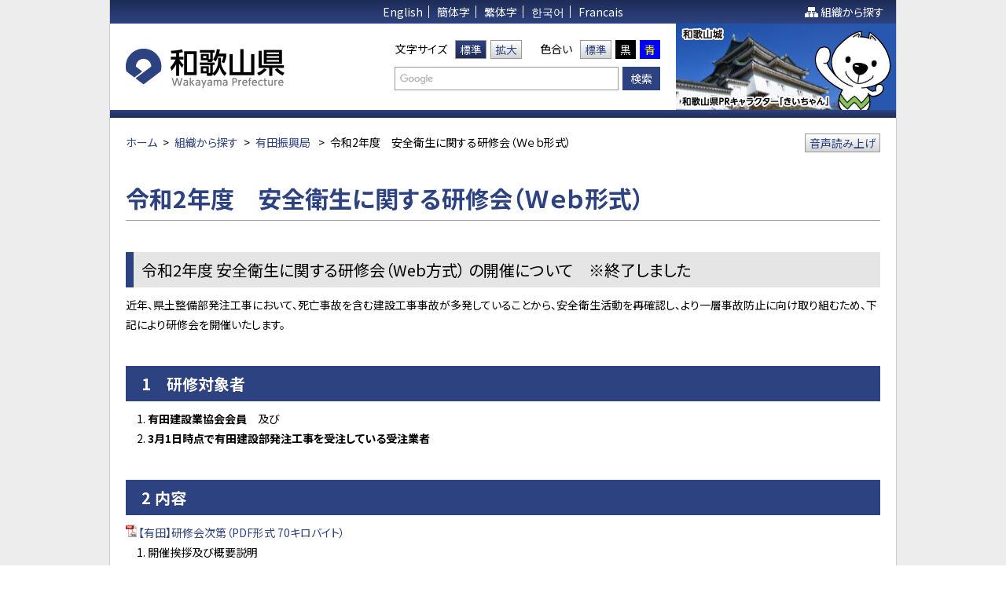

--- FILE ---
content_type: text/html
request_url: https://www.pref.wakayama.lg.jp/prefg/130400/kensetsu/d00206736.html
body_size: 19272
content:
<!DOCTYPE html>
<html lang="ja">
<head>
<meta charset="utf-8">
<meta name="robots" content="index, follow">
<meta name="viewport" content="width=device-width, initial-scale=1">
<meta name="authors" content="Wakayama Prefecture">
<meta name="description" content="">
<meta name="keywords" content="和歌山県, わかやまけん, Wakayama">
<meta property="og:title" content="和歌山県ホームページ Wakayama Prefecture Web Site">
<meta property="og:description" content="">
<meta property="og:url" content="/prefg/130400/kensetsu/d00206736.html">
<meta property="og:type" content="article">
<meta property="og:image" content="/share/imgs/og-image.jpg">
<title>令和2年度　安全衛生に関する研修会（Ｗｅｂ形式） | 和歌山県</title>
<link rel="shortcut icon" href="/share/imgs/favicon.ico">
<link rel="stylesheet" href="//fonts.googleapis.com/earlyaccess/notosansjp.css"><link rel="stylesheet" type="text/css" href="/share/style/style.css"  media="all">
<link rel="stylesheet" type="text/css" href="/share/style/sizedefault.css" id="font-size" media="screen">
<link rel="stylesheet" type="text/css" href="/share/style/colorblack.css" id="font-color" media="screen">
<link rel="stylesheet" type="text/css" href="/share/style/print.css"  media="print">
<link rel="stylesheet" type="text/css" href="/share/style/sp.css" id="sp" media="screen and (max-width:1023px)">
<script src="https://cdn-eas.readspeaker.com/script/6381/webReader/webReader.js?pids=wr&amp;forceAdapter=ioshtml5&amp;disable=translation,lookup" type="text/javascript" id="rs_req_Init"></script>
<script type="text/javascript" src="/share/scripts/jquery.min.js"></script>
<script type="text/javascript" src="/share/scripts/jquery.cookie.min.js"></script>
<script type="text/javascript" src="/share/scripts/jquery.easing.min.js"></script>
<script type="text/javascript" src="/share/scripts/velocity.min.js"></script>
<script type="text/javascript" src="/share/scripts/functions.js"></script>
<script type="text/javascript" src="/share/scripts/init.js"></script>
<script async src="https://www.googletagmanager.com/gtag/js?id=G-4F1V4LYK2Y"></script>
<script>
  window.dataLayer = window.dataLayer || [];
  function gtag(){dataLayer.push(arguments);}
  gtag('js', new Date());

  gtag('config', 'G-4F1V4LYK2Y');
</script>

</head>
<body><div class="no-sidebar" id="general"><noscript>
<p>文字の大きさを変更する機能、および背景色を変更する機能等は、JavaScriptが無効なため使用できません。<br />
JavaScriptを有効にしていただけると利用することができます。</p>
</noscript>
<div id="page"><div id="header">
 <p class="reading"><a href="#content"><img src="/share/imgs/transparent.png" alt="本文へ"></a></p>
 <div class="top">
  <div class="language">
   <ul>
    <li><a href="https://translation2.j-server.com/LUCWKYMP/ns/tl_ex.cgi?SURL=https://translation2.j-server.com/LUCWKYMP/ns/warning_mess.cgi%3furl=https://www.pref.wakayama.lg.jp/prefg/130400/kensetsu/d00206736.html%26target=_top&SLANG=ja&TLANG=en&XMODE=0" target="_blank">English</a></li>
    <li><a href="https://translation2.j-server.com/LUCWKYMP/ns/tl_ex.cgi?SURL=https://translation2.j-server.com/LUCWKYMP/ns/warning_mess.cgi%3furl=https://www.pref.wakayama.lg.jp/prefg/130400/kensetsu/d00206736.html%26target=_top&SLANG=ja&TLANG=zh&XMODE=0" target="_blank">簡体字</a></li>
    <li><a href="https://translation2.j-server.com/LUCWKYMP/ns/tl_ex.cgi?SURL=https://translation2.j-server.com/LUCWKYMP/ns/warning_mess.cgi%3furl=https://www.pref.wakayama.lg.jp/prefg/130400/kensetsu/d00206736.html%26target=_top&SLANG=ja&TLANG=zhb&XMODE=0" target="_blank">繁体字</a></li>
    <li><a href="https://translation2.j-server.com/LUCWKYMP/ns/tl_ex.cgi?SURL=https://translation2.j-server.com/LUCWKYMP/ns/warning_mess.cgi%3furl=https://www.pref.wakayama.lg.jp/prefg/130400/kensetsu/d00206736.html%26target=_top&SLANG=ja&TLANG=ko&XMODE=0" target="_blank">한국어</a></li>
    <li><a href="https://translation2.j-server.com/LUCWKYMP/ns/tl_ex.cgi?SURL=https://translation2.j-server.com/LUCWKYMP/ns/warning_mess.cgi%3furl=https://www.pref.wakayama.lg.jp/prefg/130400/kensetsu/d00206736.html%26target=_top&SLANG=ja&TLANG=fr&XMODE=0" target="_blank">Francais</a></li>
   </ul>
  </div><!-- language -->
  <p class="sitemap"><a href="/ka_shitsu/index.html">組織から探す</a></p>
 </div><!-- top -->
 <div class="logo-misc clearfix">
  <h1 id="logo"><a href="/index.html"><img src="/share/imgs/logo.png" alt="和歌山県"></a></h1>
  <div class="misc">
   <div class="row clearfix">
    <div class="font-size clearfix">
     <p>文字サイズ</p>
     <ul>
      <li class="default"><a href="javascript:;" title="default">標準</a></li>
      <li class="large"><a href="javascript:;" title="large">拡大</a></li>
     </ul>
    </div><!-- font-size -->
    <div class="font-color clearfix">
     <p>色合い</p>
     <ul>
      <li class="black"><a href="javascript:;" title="black">標準</a></li>
      <li class="white"><a href="javascript:;" title="white">黒</a></li>
      <li class="yellow"><a href="javascript:;" title="yellow">青</a></li>
     </ul>
    </div><!-- font-color -->
   </div><!-- row -->
   <div class="row clearfix">
    <div class="search">
     <div class="inner">
      <form method="get" action="//www.google.com/cse">
       <input type="text" name="q" id="text-search" class="text" value="" title="ここに検索したい文言を入力してください。">
       <input type="submit" class="submit" value="検索">
       <input type="hidden" name="cx" value="004697494394389077002:cqa8xjweicc" />
       <input type="hidden" name="ie" value="UTF-8" />
      </form>
     </div><!-- inner -->
    </div><!-- search -->
   </div><!-- row -->
  </div><!-- misc -->
  <p class="image"><img src="/share/imgs/image-header.jpg" alt="和歌山城"></p>
 </div><!-- logo-misc -->
</div><!-- header -->
 <!-- navi
- - - - - - - - - - - - - - - - - - - - - - - - - - - - - - - - - - - - - - - - - -->
<div id="navi2">
 <ul class="clearfix">
  <li><a></a></li>
  <li><a></a></li>
  <li><a></a></li>
  <li><a></a></li>
  <li><a></a></li>
  <li><a></a></li>
 </ul>
</div><!-- navi -->
 <!-- - - - - - - - - - - - - - - - - - - - - - - - - - - - - - - - - - - - - - - - -
main
- - - - - - - - - - - - - - - - - - - - - - - - - - - - - - - - - - - - - - - - - -->
<div class="clearfix" id="main"><!-- breadcrumb
- - - - - - - - - - - - - - - - - - - - - - - - - - - - - - - - - - - - - - - - - -->
<div class="breadcrumb breadcrumb-header">
<div class="inner-breadcrumb clearfix">
<p><span><a href="/index.html">ホーム</a></span><span class="separate">&gt;</span><span><a href="/ka_shitsu/index.html">組織から探す</a><span class="separate">&gt;</span><span><a href="/prefg/130400/index.html">有田振興局</a></span>

<span class="separate">&gt;</span><span>令和2年度　安全衛生に関する研修会（Ｗｅｂ形式）</span>
<div id="readspeaker_button1" class="rs_skip">
<p class="button-voice"><a href="https://app-eas.readspeaker.com/cgi-bin/rsent?customerid=6381&amp;lang=ja_jp&amp;readid=main&amp;url=" onclick="readpage(this.href, 'xp1'); return false;" class="rs_href _voiceButton" rel="nofollow" accesskey="L">音声読み上げ</a></p>
</div>
<div id="xp1" class="rs_preserve rs_skip rs_splitbutton rs_addtools rs_exp"></div> 
</div><!-- inner-breadcrumb -->
</div><!-- breadcrumb -->
 <!-- - - - - - - - - - - - - - - - - - - - - - - - - - - - - - - - - - - - - - - - -
content
- - - - - - - - - - - - - - - - - - - - - - - - - - - - - - - - - - - - - - - - - -->
<div id="content">
<h1>令和2年度　安全衛生に関する研修会（Ｗｅｂ形式）</h1>

<div class="article"><h2>令和2年度 安全衛生に関する研修会（Web方式） の開催について　※終了しました</h2>

<p>近年、県土整備部発注工事において、死亡事故を含む建設工事事故が多発していることから、安全衛生活動を再確認し、より一層事故防止に向け取り組むため、下記により研修会を開催いたします。&nbsp;&nbsp;</p>

<h3>1　研修対象者</h3>

<ol>
  <li><strong>有田建設業協会会員　</strong>及び</li>
  <li><strong>3月1日時点で有田建設部発注工事を受注している受注業者</strong></li>
</ol>

<h3>2 内容</h3>

<p><a href="./d00206736_d/fil/arida_kenshu_shidai.pdf" target="_blank"><img alt="ＰＤＦ形式を開きます" border="0" class="attachment-icon" src="/share/imgs/i-pdf.gif" />【有田】研修会次第（PDF形式 70キロバイト）</a></p>

<ol>
  <li>開催挨拶及び概要説明</li>
  <li>労働災害の防止について</li>
  <li>県発注工事の事故発生状況について</li>
</ol>

<p>※CPD及びCPDSの単位付与はありません。</p>

<h3>3　開催日時・講習形態</h3>

<ul>
  <li><strong>開催日時　　①令和3年3月1日（月曜日）14：00～15：40　（</strong>受付13：30～）</li>
</ul>

<p>　　　　　　　<strong>②令和3年3月2日（火曜日）14：00～15：40　（</strong>受付13：30～）<br />
　　　　　　　　計2回開催しますが、<strong>優先的に①の方で受講願います。</strong></p>

<ul>
  <li><strong>講習形態　</strong>　<strong>Web講習　</strong><strong>「Microsoft Teams（マイクロソフト チームス）」を使用します。</strong></li>
  <li><strong>主　　催　　有田振興局建設部</strong></li>
</ul>

<h3><strong>4</strong>　受講方法</h3>

<ul>
  <li><strong>パソコンのインターネットブラウザ</strong>か、<strong>パソコンや<strong>タブレット</strong>等タッチパネル式端末の&nbsp;</strong><strong>Microsoft&nbsp;Teamsアプリ</strong>から<strong>研修会URL</strong>（外部リンク）<strong>にアクセス</strong>します。</li>
  <li>受講確認のため、Mirosoft Teams会議への<strong>参加氏名</strong>は、「<strong>所属会社名</strong><strong>＋受講者氏名</strong>」を入力願います。</li>
  <li>受講者のマイク・カメラは<strong>不要</strong>です。スピーカー・イヤホンは必要に応じてご用意ください。</li>
  <li align="left">長時間の通信が必要になりますので、通信制限のあるモバイル回線（4G・LTE等）ではく、通信制限のない自宅や職場の固定回線（Wi-Fi・有線LAN等 ）での視聴を推奨します。</li>
  <li align="left"><strong>研修会資料</strong>は<a href="#研修会資料">本ページ下部</a>に掲載しておりますので、受講者各自でダウンロードしてご準備ください。</li>
</ul>

<h4>(1) パソコンのインターネットブラウザから受講する方</h4>

<p>1　下記いずれかのインターネットブラウザから、このページを開き、<strong>研修会URL</strong>（外部リンク） をクリックしてください。</p>

<p><strong>Google Chrome、　<strong>Microsoft Edge、　</strong><strong>Safari </strong></strong>（Safari は動作不安定の場合があります。<strong><strong>）</strong></strong></p>

<p>※Internet Explorer は、サポート対象外のため、ブラウザからの受講はできません。</p>

<p>2　「どの方法でTeams会議に参加しますか？」のページで「このブラウザーで続ける」を選択。</p>

<p>3　「会議中」というメッセージが表示されるので、<strong>名前入力欄</strong>に「<strong>所属会社名</strong><strong>＋受講者氏名</strong>」を入力し、</p>

<p><strong>カメラ</strong>と<strong>マイク</strong>のアイコンをクリックして<strong>オフ</strong>にし、「今すぐ参加」を選択。</p>

<p>4　当日以外の日は、 「会議が始まると、あなたが待機していることを参加者に通知します」と表示されると接続成功です。（下図）</p>

<p>当日は、受付開始時間になれば会議画面（研修映像が映っている画面）に変わります。<br />
<a href="./d00206736_d/img/001.png" target="_blank"><img alt="このブラウザーで続けるを選択" height="111" src="./d00206736_d/img/001_s.png" width="240" /></a>&rarr;<a href="./d00206736_d/img/002.png" target="_blank"><img alt="名前入力欄に所属会社名＋受講者氏名を入力し、カメラとマイクのアイコンをクリックしてオフにし、今すぐ参加を選択する" height="148" src="./d00206736_d/img/002_s.png" width="240" /></a>&rarr;<a href="./d00206736_d/img/003.png" target="_blank"><img alt="受付開始時間になれば会議画面（研修映像が映っている画面）になります" height="118" src="./d00206736_d/img/003_s.png" width="240" /></a></p>

<h4>(2) パソコンの<strong>Teams </strong>アプリ（デスクトップ版 ）から受講する方</h4>

<p>1　<strong>Microsoft&nbsp;</strong><strong>Teamsアプリ</strong>（デスクトップ版 ） をダウンロードします。</p>

<p>※上記アプリは無料ですが、通信料は各自の負担になります。利用規約をお読みのうえ、各自の責任によりご利用ください。</p>

<p>2　インターネットブラウザから、このページの<strong>研修会URL</strong>（外部リンク） をクリックすると、Teams アプリが起動します。</p>

<p>3　「会議中」というメッセージが表示されると、<strong>名前入力欄</strong>に 「<strong>所属会社名</strong><strong>＋受講者氏名</strong>」を入力し、</p>

<p><strong>カメラ</strong>と<strong>マイク</strong>のアイコンをクリックして<strong>オフ</strong>にし、「今すぐ参加」を選択。</p>

<p>4　当日以外の日は、 「会議が始まると、あなたが待機していることを参加者に通知します」と表示されると接続成功です。（下図）</p>

<p>当日は、受付開始時間になれば会議画面（研修映像が映っている画面）に変わります。<br />
<a href="./d00206736_d/img/004.png" target="_blank"><img alt="会議画面" height="127" src="./d00206736_d/img/004_s.png" width="240" /></a>（&larr;当日以外の日）</p>

<h4>(3) タブレット・スマートフォン等のタッチパネル式端末をご使用の方</h4>

<p>1　<strong>Microsoft</strong> <strong>Teamsアプリ</strong>（モバイル版 ） をダウンロードします。</p>

<p>※上記アプリは無料ですが、通信料は各自の負担になります。利用規約をお読みのうえ、各自の責任によりご利用ください。</p>

<p>2　インターネットブラウザから、このページの<strong>研修会URL</strong>（外部リンク） を選択すると、Teams アプリが起動します。</p>

<p>3　「会議に参加」を選択し、「ゲストとして参加」を選択し、<strong>名前入力欄</strong>に 「<strong>所属会社名</strong><strong>＋受講者氏名</strong>」を入力し、再度「会議に参加」を選択します。</p>

<p>4　当日以外の日は、 「残念ですが、デバイスがオフラインのため、後で再試行してください。」</p>

<p>もしくは「会議の参加者がまもなくあなたを招待します。」と表示されると接続成功です。（下図）</p>

<p>当日は、受付開始時間になれば会議画面（研修映像が映っている画面）に変わります。</p>

<p>5　<strong>カメラ</strong>と<strong>マイク</strong>のアイコンを選択して<strong>オフ</strong> にします。<br />
<a href="./d00206736_d/img/005.png" target="_blank"><img alt="会議に参加を選択する" height="320" src="./d00206736_d/img/005_s.png" width="180" /></a>&rarr;<a href="./d00206736_d/img/006.png" target="_blank"><img alt="ゲストとして参加を選択する" height="320" src="./d00206736_d/img/006_s.png" width="187" /></a>&rarr;<a href="./d00206736_d/img/007.png" target="_blank"><img alt="会議に参加を選択する" height="320" src="./d00206736_d/img/007_s.png" width="180" /></a>&rarr;<a href="./d00206736_d/img/008.png" target="_blank"><img alt="受付開始時間になれば会議画面に変わります。" height="320" src="./d00206736_d/img/008_s.png" width="188" /></a></p>

<h3>5　お問い合わせ先</h3>

<p>不明点等ございましたら、下記までお問い合わせください。</p>

<p><strong>有田振興局建設部総務調整課　　<strong>電話　0737-64-1422<strong><strong>　　Eメール　&nbsp;<a href="mailto:e1304611@pref.wakayama.lg.jp">e1304611@pref.wakayama.lg.jp</a></strong></strong></strong></strong></p>

<h3><a name="研修会資料"></a>6　研修会資料ダウンロード</h3>

<p><a href="./d00206736_d/fil/rousai_taisaku.pdf" target="_blank"><img alt="ＰＤＦ形式を開きます" border="0" class="attachment-icon" src="/share/imgs/i-pdf.gif" />資料1_労働災害の防止について_御坊労働基準監督署（PDF形式 4,059キロバイト）</a><br />
<a href="./d00206736_d/fil/wakayama_pref_inciednt.pdf" target="_blank"><img alt="ＰＤＦ形式を開きます" src="/share/imgs/i-pdf.gif" />資料2_県発注工事の事故発生状況について_技術調査課（PDF形式 795キロバイト）</a><br />
受講者各自でダウンロードしてご準備ください。</p>

<h3>7　受講後のご意見・ご質問</h3>

<p>受講内容についてのご意見・ご質問については下記アドレスにメール願います。<br />
　　<strong>Eメール　&nbsp;</strong><a href="mailto:e1304611@pref.wakayama.lg.jp">e1304611@pref.wakayama.lg.jp</a></p></div>
<!-- article --></div>
<!-- content -->

<p class="page-top"><a href="#general">このページの先頭へ</a></p>
</div>
<!-- main --> <!-- - - - - - - - - - - - - - - - - - - - - - - - - - - - - - - - - - - - - - - - -
footer
- - - - - - - - - - - - - - - - - - - - - - - - - - - - - - - - - - - - - - - - - -->

<div id="footer"><div class="information-detail">
<p class="label">このページに関するお問い合わせは</p>
<h3>和歌山県 有田振興局 建設部　総務調整課</h3>
<p>和歌山県有田郡湯浅町湯浅2355-1　【 <a href="https://www.pref.wakayama.lg.jp/prefg/130400/access.html">地図 </a>】<br>
TEL：0737-64-1422　FAX：0737-64-1268<br>
メール：<a href="mailto:e1304611@pref.wakayama.lg.jp">&#101;&#49;&#51;&#48;&#52;&#54;&#49;&#49;&#64;&#112;&#114;&#101;&#102;&#46;&#119;&#97;&#107;&#97;&#121;&#97;&#109;&#97;&#46;&#108;&#103;&#46;&#106;&#112;</a><br /></p>
</div><!-- information-detail -->
<div class="links">
<ul>
<li><a href="/prefg/000200/policy.html">サイトポリシー</a></li>
<li><a href="/prefg/000200/copyright.html">リンク・著作権について</a></li>
<li><a href="/ka_shitsu/index.html">組織から探す</a></li>
</ul>
</div><!-- links --></div>
<!-- footer --></div>
<!-- page --></div>
<!-- general -->


</body>
</html>

--- FILE ---
content_type: text/css
request_url: https://www.pref.wakayama.lg.jp/share/style/print.css
body_size: 19
content:
<!--本文無し-->

--- FILE ---
content_type: text/css
request_url: https://www.pref.wakayama.lg.jp/share/style/sp.css
body_size: 25295
content:
@charset "utf-8";



/* --------------------------------------------------------------------------------
essential
-------------------------------------------------------------------------------- */

div#general {
	background-color: transparent;
}



/* --------------------------------------------------------------------------------
misc
-------------------------------------------------------------------------------- */

div#general br.sp {
	display: inline;
}



/* --------------------------------------------------------------------------------
page
-------------------------------------------------------------------------------- */

div#general div#page {
	width: auto;
	border-left: none;
	border-right: none;
	background-color: transparent;
}



/* --------------------------------------------------------------------------------
header
-------------------------------------------------------------------------------- */

div#general div#header div.top {
	display: none;
}
div#general div#header h1#logo img {
	height: 45px;
}
div#general div#header div.logo-misc {
	height: auto;
	padding-right: 0px;
	background-color: transparent;
	background-image: none;
}
div#general div#header div.logo-misc h1#logo {
	float: none;
	padding: 0px;
}
div#general div#header div.logo-misc div.misc {
	display: none;
}



/* --------------------------------------------------------------------------------
header (home)
-------------------------------------------------------------------------------- */

div#general.home div#header {
	padding: 15px 10px 10px 10px;
}
div#general.home div#header div.logo-misc {
	position: relative;
}
div#general.home div#header div.logo-misc h1#logo {
	padding: 0px;
}
div#general.home div#header div.logo-misc p.button-disaster {
	display: block;
	position: absolute;
	width: 45px;
	height: 40px;
	right: 0px;
	top: 0px;
	text-align: center;
	font-size: 85.71%;
	font-weight: 700;
}
div#general.home div#header div.logo-misc p.button-disaster a {
	display: block;
	position: relative;
	height: 100%;
	text-decoration: none;
	color: #ffffff;
	background-color: #d24632;
	border-radius: 5px;
	box-shadow: 0px 5px 0px #ad130a;
}
div#general.home div#header div.logo-misc p.button-disaster a span {
	display: block;
	padding-top: 15px;
	background: url(/share/imgs/icon-disaster.png) no-repeat center 7px;
	background-size: auto 11px;
}



/* --------------------------------------------------------------------------------
header (disaster)
-------------------------------------------------------------------------------- */

div#general.disaster div#header {
	padding: 15px 10px 10px 10px;
}
div#general.disaster div#header h1#logo,
div#general.disaster div#header p.description {
	float: none;
}
div#general.disaster div#header h1#logo {
	margin: 0px 0px 5px 0px;
}
div#general.disaster div#header p.description,
div#general.disaster div#header p.link {
	line-height: 1.6em;;
}
div#general.disaster div#header p.link {
	float: none;
	text-align: right;
}



/* --------------------------------------------------------------------------------
emergency
-------------------------------------------------------------------------------- */

div#general div#emergency {
	padding: 10px;
}
div#general div#emergency p {
	line-height: 1.6em;
	padding-left: 80px;
}
div#general div#emergency p span.label {
	width: 70px;
	font-size: 100%;
}
div#general div#emergency p span.headline {
	font-size: 100%;
}



/* --------------------------------------------------------------------------------
navi-main
-------------------------------------------------------------------------------- */

div#general div#navi-main div.row {
	width: 33.33%;
}
div#general div#navi-main div.row:nth-child(4n+1) {
	clear: none;
}
div#general div#navi-main div.row:nth-child(3n+1) {
	clear: both;
}
div#general div#navi-main div.row p.image {
	display: none;
}
div#general div#navi-main div.row h3 {
	display: table;
	width: 100%;
	height: 65px;
	font-size: 114.29%;
	line-height: 1.4em;
	padding: 0px;
	background-color: #008044;
}
div#general div#navi-main div.row:nth-child(2n) h3 {
	background-color: #14876e;
}
div#general div#navi-main div.row.active h3 {
	color: #ffffff;
	background-color: #c55600;
}
div#general div#navi-main div.row h3 span {
	display: table-cell;
	vertical-align: middle;
}
div#general div#navi-main div.row ul {
	top: 65px;
}
div#general div#navi-main div.row ul li {
	font-size: 85.71%;
	line-height: 1.4em;
}
div#general div#navi-main div.row ul li a {
	padding: 10px;
}



/* --------------------------------------------------------------------------------
main
-------------------------------------------------------------------------------- */

div#general div#main {
	padding: 15px 10px;
}
div#general div#main p.page-top {
	padding-top: 15px;
}



/* --------------------------------------------------------------------------------
main (disaster)
-------------------------------------------------------------------------------- */

div#general.disaster div#main div.banner {
	margin: 0px -10px 20px -10px;
}
div#general.disaster div#main div.banner p.row {
	float: none;
	width: auto;
	border-top: 2px solid #2d4280;
	border-bottom: none;
	margin-right: 0px;
}
div#general.disaster div#main div.banner p.row:last-child {
	border-bottom: 2px solid #2d4280;
}
div#general.disaster div#main div.banner p.row:nth-child(3n+1) {
	width: auto;
}



/* --------------------------------------------------------------------------------
main (home)
-------------------------------------------------------------------------------- */

div#general.home div#main {
	width: auto;
	padding: 15px 10px;
}
div#general.home div#main div.block-banner {
	padding: 19px;
}
div#general.home div#main div.block-banner div.header {
	text-align: center;
	margin: 0px -19px 20px -19px;
}
div#general.home div#main div.block-banner div.header h3 {
	margin-right: 5px;
	padding: 5px 10px;
}
div#general.home div#main div.block-banner div.content {
	text-align: center;
	font-size: 0px;
	line-height: 0px;
	margin-right: 0px;
}
div#general.home div#main div.block-banner div.content p.row {
	display: inline-block;
	float: none;
	width: 120px;
	margin: 0px 5px 10px 5px;
}
div#general.home div.container-button-pc {
	display: block;
	text-align: center;
	padding-top: 20px;
}
div#general.home div.container-button-pc p.button-pc {
	display: inline-block;
	font-size: 114.29%;
	font-weight: 700;
	line-height: 1.4em;
}
div#general.home div.container-button-pc p.button-pc a {
	display: table;
	height: 60px;
	text-decoration: none;
	color: #ffffff;
	padding: 0px 20px;
	background-color: #0f829e;
	border-radius: 10px;
	box-shadow: 0px 5px 0px #014262;
}
div#general.home div.container-button-pc p.button-pc a span {
	display: table-cell;
	vertical-align: middle;
}



/* --------------------------------------------------------------------------------
content
-------------------------------------------------------------------------------- */

div#general div#content {
	float: none;
	width: auto;
	margin-bottom: 0px;
}
div#general div#content h4.headline {
	font-size: 114.29%;
	font-weight: 500;
	color: #ffffff;
	margin-bottom: 10px;
	padding: 5px 10px;
	background-color: #2d4280;
}
div#general div#content h4.headline a {
	text-decoration: underline;
	color: #ffffff;
}
div#general div#content div.block {
	margin-bottom: 15px;
}

/* article
-------------------------------------------------------------------------------- */

div#general div#content div.article {
	margin-bottom: 20px;
}
div#general div#content div.article h2,
div#general div#content div.article h3,
div#general div#content div.article h4,
div#general div#content div.article h5,
div#general div#content div.article h6 {
	margin-top: 20px;
}



/* --------------------------------------------------------------------------------
content (home)
-------------------------------------------------------------------------------- */

div#general.home div#content {
	width: auto;
}
div#general.home div#content div.block-search,
div#general.home div#content div.block-emergency {
	margin-bottom: 20px;
}
div#general.home div#content div.block-search form {
	position: relative;
	padding: 0px 75px 0px 40px;
}
div#general.home div#content div.block-search p.label {
	position: absolute;
	width: 30px;
	height: 30px;
}
div#general.home div#content div.block-search p.label span {
	display: none;
}
div#general.home div#content div.block-emergency div.content {
	padding-right: 0px;
}
div#general.home div#content div.block-emergency p {
	padding: 10px;
}
div#general.home div#content div.block-emergency p span.label {
	display: block;
	position: static;
	width: auto;
	height: auto;
	left: auto;
	top: auto;
	margin: 0px -10px 10px -10px;
	padding: 0px 0px 10px 0px;
	border-right: none;
	border-bottom: 4px solid #ffc705;
}
div#general.home div#content div.block-tab div.tab ul li {
	font-size: 114.29%;
}
div#general.home div#content div.block-tab-02 div.tab ul li {
	width: 27.5%;
}
div#general.home div#content div.block-tab-02 div.tab ul li:nth-child(2) {
	width: 45%;
}
div#general.home div#content div.block-tab div.banner-internal {
	width: auto;
	margin-bottom: 10px;
}
div#general.home div#content div.block-tab div.banner-internal p.row {
	float: none;
	margin: 0px auto 10px auto;
}
div#general.home div#content div.block-tab div.banner-external p.row {
	float: none;
	margin-right: 0px;
}
div#general.home div#content div.block-tab div.banner-external p.row img {
	margin: auto;
}
div#general.home div#content div.block-tab div.organization ul li {
	float: none;
	width: auto;
}
div#general.home div#content div.block-tab div.area ul {
	float: none;
	margin-bottom: 10px;
}
div#general.home div#content div.block-tab div.area p.image {
	float: none;
	padding-right: 0px;
}
div#general.home div#content div.block-tab div.area p.image img {
	margin: auto;
}
div#general.home div#content div.block-keyword div.content {
	padding-right: 0px;
}



/* --------------------------------------------------------------------------------
content (disaster)
-------------------------------------------------------------------------------- */

div#general.disaster div#content {
	float: none;
	width: auto;
}
div#general.disaster div#content div.narrow {
	width: auto;
}
div#general.disaster div#content h3.headline {
	margin: 0px -10px;
}
div#general.disaster div#content div.list {
	margin: 0px -10px 20px -10px;
}
div#general.disaster div#content div.list ul li {
	padding: 10px;
}
div#general.disaster div#content div.list ul li span.date {
	display: block;
	position: static;
	left: auto;
	top: auto;
}



/* --------------------------------------------------------------------------------
sidebar
-------------------------------------------------------------------------------- */

div#general div#sidebar {
	float: none;
	width: auto;
	margin-bottom: 20px;
}



/* --------------------------------------------------------------------------------
sidebar (home)
-------------------------------------------------------------------------------- */

div#general.home div#sidebar {
	width: auto;
}



/* --------------------------------------------------------------------------------
footer
-------------------------------------------------------------------------------- */

div#general div#footer div.links {
	text-align: center;
	padding: 12px 15px 2px 15px;
}
div#general div#footer div.links ul li {
	margin-bottom: 10px;
}



/* --------------------------------------------------------------------------------
footer (home)
-------------------------------------------------------------------------------- */

div#general.home div#footer div.information-misc {
	padding: 15px 10px 20px 10px;
}
div#general.home div#footer div.information,
div#general.home div#footer div.information h3,
div#general.home div#footer div.information p.address {
	float: none;
}
div#general.home div#footer div.information h3 {
	margin: 0px 0px 10px 0px;
}
div#general.home div#footer div.information p.address {
	margin-bottom: 10px;
}
div#general.home div#footer div.misc {
	float: none;
}
div#general.home div#footer div.misc p.button {
	margin: 0px 10px 0px 0px;
}
div#general.home div#footer div.misc p.button a {
	padding: 0px 15px;
}



/* --------------------------------------------------------------------------------
footer (disaster)
-------------------------------------------------------------------------------- */

div#general.disaster div#footer div.information {
	padding: 15px 10px;
}
div#general.disaster div#footer div.information h3,
div#general.disaster div#footer div.information p.address {
	float: none;
}
div#general.disaster div#footer div.information h3 {
	margin-right: 0px;
	margin: 0px 0px 10px 0px;
}

/* --------------------------------------------------------------------------------
add 2022.07.13
-------------------------------------------------------------------------------- */



/* --------------------------------------------------------------------------------
misc
-------------------------------------------------------------------------------- */

div#general hr {
	margin: 20px -20px;
}
div#general hr.narrow {
	margin: 10px -20px;
}



/* --------------------------------------------------------------------------------
header
-------------------------------------------------------------------------------- */

div#general:not(.home) div#header {
	border-bottom: 5px solid #2d4280;
}
div#general:not(.home) div#header div.top {
	display: block;
}
div#general:not(.home) div#header div.top p.sitemap {
	display: none;
}
div#general:not(.home) div#header div.logo-misc {
	height: auto;
	padding-right: 0px;
}
div#general:not(.home) div#header div.logo-misc h1#logo {
	display: flex;
	flex-wrap: wrap;
	justify-content: center;
	align-items: center;
	box-sizing: border-box;
	height: 70px;
	float: none;
	border-bottom: 1px solid #999999;
	padding: 5px 0px 0px 0px;
	background: linear-gradient(180deg, #ffffff 25%, #e5e5e5 100%);
}
div#general:not(.home) div#header div.logo-misc h1#logo img {
	height: 41px;
}
div#general:not(.home) div#header div.logo-misc div.misc {
	display: block;
	float: none;
	padding-top: 0px;
}
div#general:not(.home) div#header div.logo-misc div.misc div.row {
	display: none;
}
div#general:not(.home) div#header div.logo-misc div.misc div.row:last-child {
	display: block;
	padding: 10px 20px;
}
div#general:not(.home) div#header div.logo-misc div.search {
	display: block;
}
div#general:not(.home) div#header div.logo-misc div.search form {
	display: flex;
	flex-wrap: wrap;
}
div#general:not(.home) div#header div.logo-misc div.search input[type=text] {
	width: calc(100% - 50px);
}
div#general:not(.home) div#header div.logo-misc div.search input[type=submit] {
	width: 48px;
}
div#general:not(.home) div#header div.logo-misc p.image {
	display: none;
}



/* --------------------------------------------------------------------------------
navi
-------------------------------------------------------------------------------- */

div#general div#navi,
div#general div#navi2 {
	display: none;
}



/* --------------------------------------------------------------------------------
main
-------------------------------------------------------------------------------- */

div#general:not(.home) div#main {
	padding: 10px 0px;
}
div#general div#main div.breadcrumb {
	padding: 0px 20px;
}
div#general div#main div.breadcrumb-header {
	margin-bottom: 10px;
}
div#general div#main div.breadcrumb p.button-voice {
	display: none;
}
div#general div#main p.page-top {
	padding: 10px 10px 0px 0px;
}
div#general div#content p.rss {
	display: none;
}



/* --------------------------------------------------------------------------------
content
-------------------------------------------------------------------------------- */

div#general:not(.home) div#content {
	overflow: hidden;
	padding-left: 20px;
	padding-right: 20px;
}
div#general div#content h1 {
	box-sizing: border-box;
	font-size: 171.43%;
	margin-left: -20px;
	margin-right: -20px;
	padding: 10px 20px;
}
div#general div#content h2.headline {
	margin: 20px -20px;
}
div#general div#content h3.headline {
	margin: 0px -20px 20px -20px;
}
div#general div#content h4.headline {
	margin: 0px -20px 10px -20px;
}
div#general div#content div#title {
	margin: 0px -20px 20px -20px;
	padding: 0px 10px 0px 40px;
}
div#general div#content div#title h1 {
	height: 50px;
	font-size: 142.86%;
	padding: 0px;
}
div#general div#content div#title p.image {
	width: 155px;
}
div#general div#content div.column {
	margin-left: 0px;
	margin-right: 0px;
}
div#general div#content div.column div.row {
	float: none;
	margin-right: 0px;
}
div#general div#content div.column div.row:not(:last-child) {
	margin-bottom: 20px;
}
div#general div#content div.column-two div.row {
	width: auto;
}
div#general div#content table.list {
	width: calc(100% + 40px);
	margin: 10px -20px 0px -20px;
}
div#general div#content table.list td.summary {
	padding-left: 20px;
}
div#general div#content table.list td.section {
	width: 6em;
	padding-right: 20px;
}
div#general div#content table.new,
div#general div#content table.new td,
div#general div#content table.new th {
	box-sizing: border-box;
	border: none;
}
div#general div#content table.new {
	width: calc(100% + 40px);
	margin: 10px -20px 0px -20px;
}
div#general div#content table.new td,
div#general div#content table.new th {
	display: block;
	padding: 0px 20px;
}
div#general div#content table.new thead th {
	width: 100%;
	padding: 5px 20px;
}
div#general div#content table.new thead th:nth-child(1),
div#general div#content table.new thead th:nth-child(3) {
	display: none;
}
div#general div#content table.new thead th.date {
	width: 100%;
}
div#general div#content table.new thead th.section {
	width: 100%;
}
div#general div#content table.new tbody tr td:nth-child(1) {
	padding-top: 10px;
}
div#general div#content table.new tbody tr td:nth-child(3) {
	border-bottom: 1px solid #999999;
	padding-bottom: 10px;
}
div#general div#content div.issue-number div.cover {
	float: none;
	width: 240px;
	margin: auto;
}
div#general div#content div.back-number {
	display: flex;
	flex-wrap: wrap;
}
div#general div#content div.back-number div.row {
	width: calc(50% - 20px);
}
div#general div#content div.archive {
	display: none;
}
div#general div#content div.event {
	margin-left: -20px;
	margin-right: -20px;
}
div#general div#content div.event p.month {
	padding-left: 20px;
	padding-right: 20px;
}
div#general div#content div.event div.list div.row div.header p.headline {
	width: 100%;
	font-size: 114.29%;
	margin-right: 0px;
}
div#general div#content div.calendar {
	width: auto;
}

/* article
-------------------------------------------------------------------------------- */

div#general div#content div.article h2,
div#general div#content div.article h3,
div#general div#content div.article h4,
div#general div#content div.article h5,
div#general div#content div.article h6 {
	margin-left: -20px;
	margin-right: -20px;
}
div#general div#content div.article h5,
div#general div#content div.article h6 {
	padding-left: 20px;
	padding-right: 20px;
}



/* --------------------------------------------------------------------------------
content (wide)
-------------------------------------------------------------------------------- */

div#general.wide div#content {
	width: auto;
}
div#general.wide div#content div.column-two div.row {
	width: auto;
}



/* --------------------------------------------------------------------------------
content (no-sidebar)
-------------------------------------------------------------------------------- */

div#general.no-sidebar div#content div.column-two div.row {
	width: auto;
}



/* --------------------------------------------------------------------------------
sidebar
-------------------------------------------------------------------------------- */

div#general:not(.home) div#sidebar {
	margin: 40px 0px 0px 0px;
}
div#general:not(.home) div#sidebar div.block {
	border-left: none;
	border-right: none;
	margin-bottom: 0px;
}
div#general:not(.home) div#sidebar div.block:not(:last-child) {
	border-bottom: none;
}
div#general:not(.home) div#sidebar div.block:not(.block-no-header) div.content {
	display: none;
}
div#general:not(.home) div#sidebar div.block div.header {
	padding: 5px 20px;
}
div#general:not(.home) div#sidebar div.block div.header h3 {
	position: relative;
	font-size: 114.29%;
}
div#general:not(.home) div#sidebar div.block div.header h3 span.button {
	box-sizing: border-box;
	position: absolute;
	width: 10px;
	height: 10px;
	right: 10px;
	top: calc(50% - 5px);
	border-right: 1px solid #999999;
	border-top: 1px solid #999999;
	transition: 0.25s transform ease;
	transform: translateY(-2px) rotate(135deg);
}
div#general:not(.home) div#sidebar div.block.open div.header h3 span.button {
	transform: translateY(2px) rotate(-45deg);
}
div#general div#sidebar div.block-list ul li {
	padding-left: 20px;
}
div#general div#sidebar div.block-list-bullet ul li {
	padding-left: 35px;
	background-position: 20px 0.9em;
}
div#general div#sidebar div.block-list-archive ul li {
	padding-left: 10px;
	background-position: 20px 0.7em;
}
div#general div#sidebar p.banner {
	width: 160px;
	margin-left: auto;
	margin-right: auto;
}
div#general div#sidebar p.banner img {
	width: 100%;
	height: auto;
}
div#general div#sidebar p.banner ~ div.block {
	margin-top: 40px;
}



/* --------------------------------------------------------------------------------
sidebar (wide)
-------------------------------------------------------------------------------- */

div#general.wide div#sidebar {
	width: auto;
}
/* --------------------------------------------------------------------------------
add 2022.10.15
-------------------------------------------------------------------------------- */



/* --------------------------------------------------------------------------------
essential
-------------------------------------------------------------------------------- */

div#general {
	overflow: hidden;
}



/* --------------------------------------------------------------------------------
header
-------------------------------------------------------------------------------- */

div#general div#header div.top {
	font-size: 14px;
}
div#general div#header div.logo-misc div.misc {
	display: block;
}
div#general:not(.home) div#header div.logo-misc div.misc div.row {
	font-size: 14px;
}
div#general:not(.home) div#header div.logo-misc div.misc div.row:first-child {
	display: flex;
	justify-content: center;
	padding: 10px 20px 0px 20px;
}
div#general:not(.home) div#header div.logo-misc div.misc div.row:last-child {
	padding-top: 0px;
}



/* --------------------------------------------------------------------------------
header (home)
-------------------------------------------------------------------------------- */

div#general.home div#header {
	padding-top: 45px;
}
div#general.home div#header div.logo-misc div.misc {
	float: none;
	margin: 10px -10px 0px -10px;
	padding: 15px 0px 0px 0px;
	border-top: 5px solid #0f829e;
}
div#general.home div#header div.logo-misc div.misc div.row:first-child {
	display: flex;
	flex-wrap: wrap;
	justify-content: center;
	font-size: 14px;
	margin-bottom: 5px;
}
div#general.home div#header div.logo-misc div.misc div.row:first-child div.font-size {
	order: 1;
	margin-right: 15px;
}
div#general.home div#header div.logo-misc div.misc div.row:first-child div.font-size p,
div#general.home div#header div.logo-misc div.misc div.row:first-child div.font-color p {
	margin-right: 5px;
}
div#general.home div#header div.logo-misc div.misc div.row:first-child div.font-color {
	order: 2;
	margin-right: 0px;
}
div#general.home div#header div.logo-misc div.misc div.row:first-child p.button-voice {
	display: flex;
	flex-wrap: wrap;
	justify-content: center;
	order: 0;
	width: 100%;
	margin-bottom: 15px;
}
div#general.home div#header div.logo-misc div.misc div.row:first-child p.button-voice a {
	display: flex;
	flex-wrap: wrap;
	justify-content: center;
	align-items: center;
	width: 280px;
	height: 30px;
	padding: 0px;
}
div#general.home div#header div.logo-misc div.misc div.row:last-child div.language {
	display: flex;
	flex-wrap: wrap;
	justify-content: center;
	align-items: center;
	position: absolute;
	width: calc(100% + 20px);
	height: 30px;
	left: -10px;
	top: -45px;
	background-color: #0f829e;
}
div#general.home div#header div.logo-misc div.misc div.row:last-child div.language ul li {
	font-size: 14px;
	border-color: #ffffff;
}
div#general.home div#header div.logo-misc div.misc div.row:last-child div.language ul li a {
	color: #ffffff;
}
div#general.home div#header div.logo-misc div.misc div.row:last-child div.search {
	display: none;
}
div#general.home div#header div.logo-misc p.button-disaster {
	line-height: 26px;
}



/* --------------------------------------------------------------------------------
main
-------------------------------------------------------------------------------- */

div#general div#main div.breadcrumb-header {
	padding-top: 30px;
}
div#general div#main div.breadcrumb p.button-voice {
	display: block;
	position: absolute;
	right: 10px;
	top: 0px;
	font-size: 14px;
	line-height: 1.6em;
}
div#general div#main div.breadcrumb p.button-voice a span {
	padding-left: 0px;
	background-image: none;
}
